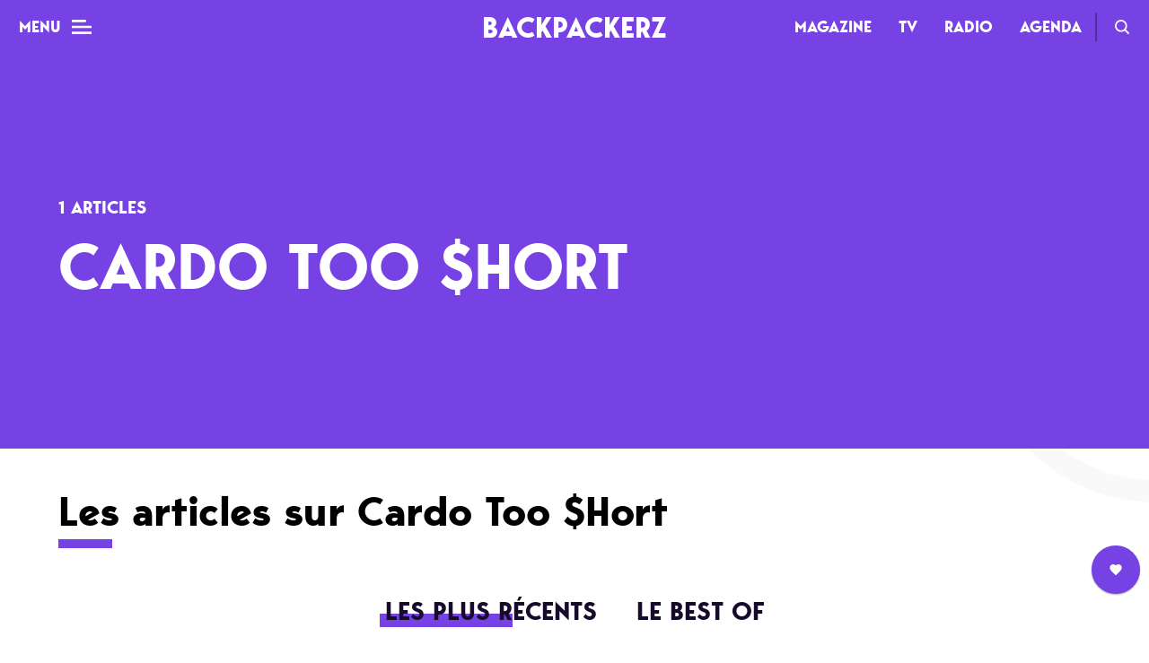

--- FILE ---
content_type: text/html; charset=UTF-8
request_url: https://www.thebackpackerz.com/tag/cardo-too-hort/
body_size: 11439
content:
<!DOCTYPE html><html lang="fr-FR"><head><meta charset="UTF-8"><meta name="viewport" content="width=device-width,initial-scale=1"><link media="all" href="https://www.thebackpackerz.com/wp-content/cache/autoptimize/css/autoptimize_6a7142e9a48bd4cc707ddf21c42d924d.css" rel="stylesheet"><title>Cardo Too $hort Archives - BACKPACKERZ</title><link rel="profile" href="http://gmpg.org/xfn/11"><link rel="pingback" href="https://www.thebackpackerz.com/xmlrpc.php"><link rel="icon" type="image/png" href="https://www.thebackpackerz.com/wp-content/themes/the-backpackerz-2018/assets/img/favicon.png" /> <!--[if lt IE 9]> <script src="https://www.thebackpackerz.com/wp-content/themes/the-backpackerz-2018/js/html5.js"></script> <![endif]--><meta name='robots' content='index, follow, max-image-preview:large, max-snippet:-1, max-video-preview:-1' /><meta name="description" content="Le média hip hop du turfu : interviews, chroniques d&#039;albums, podcasts, agenda concerts, pour explorer la galaxie rap français et rap américain" /><link rel="canonical" href="https://www.thebackpackerz.com/tag/cardo-too-hort/" /><meta property="og:locale" content="fr_FR" /><meta property="og:type" content="article" /><meta property="og:title" content="Cardo Too $hort Archives - BACKPACKERZ" /><meta property="og:description" content="Le média hip hop du turfu : interviews, chroniques d&#039;albums, podcasts, agenda concerts, pour explorer la galaxie rap français et rap américain" /><meta property="og:url" content="https://www.thebackpackerz.com/tag/cardo-too-hort/" /><meta property="og:site_name" content="BACKPACKERZ" /><meta name="twitter:card" content="summary_large_image" /><meta name="twitter:site" content="@BACKPACKERZ_" /> <script type="application/ld+json" class="yoast-schema-graph">{"@context":"https://schema.org","@graph":[{"@type":"Organization","@id":"https://www.thebackpackerz.com/#organization","name":"BACKPACKERZ | Rap Explorerz","url":"https://www.thebackpackerz.com/","sameAs":["https://www.facebook.com/TheBackPackerzOfficial/","https://www.instagram.com/thebackpackerz/","https://www.linkedin.com/company/the-backpackerz/","https://www.youtube.com/channel/UCZbSyEuRrHS645SiuxOzb9A","https://twitter.com/BACKPACKERZ_"],"logo":{"@type":"ImageObject","@id":"https://www.thebackpackerz.com/#logo","inLanguage":"fr-FR","url":"https://www.thebackpackerz.com/wp-content/uploads/2018/09/logo_bpz_fb_profile_pic.png","contentUrl":"https://www.thebackpackerz.com/wp-content/uploads/2018/09/logo_bpz_fb_profile_pic.png","width":2000,"height":2000,"caption":"BACKPACKERZ | Rap Explorerz"},"image":{"@id":"https://www.thebackpackerz.com/#logo"}},{"@type":"WebSite","@id":"https://www.thebackpackerz.com/#website","url":"https://www.thebackpackerz.com/","name":"BACKPACKERZ","description":"Rap Explorerz","publisher":{"@id":"https://www.thebackpackerz.com/#organization"},"potentialAction":[{"@type":"SearchAction","target":"https://www.thebackpackerz.com/?s={search_term_string}","query-input":"required name=search_term_string"}],"inLanguage":"fr-FR"},{"@type":"CollectionPage","@id":"https://www.thebackpackerz.com/tag/cardo-too-hort/#webpage","url":"https://www.thebackpackerz.com/tag/cardo-too-hort/","name":"Cardo Too $hort Archives - BACKPACKERZ","isPartOf":{"@id":"https://www.thebackpackerz.com/#website"},"description":"Le m\u00e9dia hip hop du turfu : interviews, chroniques d'albums, podcasts, agenda concerts, pour explorer la galaxie rap fran\u00e7ais et rap am\u00e9ricain","breadcrumb":{"@id":"https://www.thebackpackerz.com/tag/cardo-too-hort/#breadcrumb"},"inLanguage":"fr-FR","potentialAction":[{"@type":"ReadAction","target":["https://www.thebackpackerz.com/tag/cardo-too-hort/"]}]},{"@type":"BreadcrumbList","@id":"https://www.thebackpackerz.com/tag/cardo-too-hort/#breadcrumb","itemListElement":[{"@type":"ListItem","position":1,"item":{"@type":"WebPage","@id":"https://www.thebackpackerz.com/tag/cardo-too-hort/","url":"https://www.thebackpackerz.com/tag/cardo-too-hort/","name":"Cardo Too $hort"}}]}]}</script> <link rel='dns-prefetch' href='//s.w.org' /><link rel="alternate" type="application/rss+xml" title="BACKPACKERZ &raquo; Flux de l’étiquette Cardo Too $hort" href="https://www.thebackpackerz.com/tag/cardo-too-hort/feed/" /> <script type="text/javascript">window._wpemojiSettings = {"baseUrl":"https:\/\/s.w.org\/images\/core\/emoji\/13.0.1\/72x72\/","ext":".png","svgUrl":"https:\/\/s.w.org\/images\/core\/emoji\/13.0.1\/svg\/","svgExt":".svg","source":{"concatemoji":"https:\/\/www.thebackpackerz.com\/wp-includes\/js\/wp-emoji-release.min.js?ver=5.7.14"}};
			!function(e,a,t){var n,r,o,i=a.createElement("canvas"),p=i.getContext&&i.getContext("2d");function s(e,t){var a=String.fromCharCode;p.clearRect(0,0,i.width,i.height),p.fillText(a.apply(this,e),0,0);e=i.toDataURL();return p.clearRect(0,0,i.width,i.height),p.fillText(a.apply(this,t),0,0),e===i.toDataURL()}function c(e){var t=a.createElement("script");t.src=e,t.defer=t.type="text/javascript",a.getElementsByTagName("head")[0].appendChild(t)}for(o=Array("flag","emoji"),t.supports={everything:!0,everythingExceptFlag:!0},r=0;r<o.length;r++)t.supports[o[r]]=function(e){if(!p||!p.fillText)return!1;switch(p.textBaseline="top",p.font="600 32px Arial",e){case"flag":return s([127987,65039,8205,9895,65039],[127987,65039,8203,9895,65039])?!1:!s([55356,56826,55356,56819],[55356,56826,8203,55356,56819])&&!s([55356,57332,56128,56423,56128,56418,56128,56421,56128,56430,56128,56423,56128,56447],[55356,57332,8203,56128,56423,8203,56128,56418,8203,56128,56421,8203,56128,56430,8203,56128,56423,8203,56128,56447]);case"emoji":return!s([55357,56424,8205,55356,57212],[55357,56424,8203,55356,57212])}return!1}(o[r]),t.supports.everything=t.supports.everything&&t.supports[o[r]],"flag"!==o[r]&&(t.supports.everythingExceptFlag=t.supports.everythingExceptFlag&&t.supports[o[r]]);t.supports.everythingExceptFlag=t.supports.everythingExceptFlag&&!t.supports.flag,t.DOMReady=!1,t.readyCallback=function(){t.DOMReady=!0},t.supports.everything||(n=function(){t.readyCallback()},a.addEventListener?(a.addEventListener("DOMContentLoaded",n,!1),e.addEventListener("load",n,!1)):(e.attachEvent("onload",n),a.attachEvent("onreadystatechange",function(){"complete"===a.readyState&&t.readyCallback()})),(n=t.source||{}).concatemoji?c(n.concatemoji):n.wpemoji&&n.twemoji&&(c(n.twemoji),c(n.wpemoji)))}(window,document,window._wpemojiSettings);</script> <script type='text/javascript' src='https://www.thebackpackerz.com/wp-includes/js/jquery/jquery.min.js?ver=3.5.1' id='jquery-core-js'></script> <script type='text/javascript' id='sib-front-js-js-extra'>var sibErrMsg = {"invalidMail":"Please fill out valid email address","requiredField":"Please fill out required fields","invalidDateFormat":"Please fill out valid date format","invalidSMSFormat":"Please fill out valid phone number"};
var ajax_sib_front_object = {"ajax_url":"https:\/\/www.thebackpackerz.com\/wp-admin\/admin-ajax.php","ajax_nonce":"138da137ab","flag_url":"https:\/\/www.thebackpackerz.com\/wp-content\/plugins\/mailin\/img\/flags\/"};</script> <link rel="https://api.w.org/" href="https://www.thebackpackerz.com/wp-json/" /><link rel="alternate" type="application/json" href="https://www.thebackpackerz.com/wp-json/wp/v2/tags/2660" /><link rel="EditURI" type="application/rsd+xml" title="RSD" href="https://www.thebackpackerz.com/xmlrpc.php?rsd" /><link rel="wlwmanifest" type="application/wlwmanifest+xml" href="https://www.thebackpackerz.com/wp-includes/wlwmanifest.xml" /><meta name="generator" content="WordPress 5.7.14" /><meta name="generator" content="Site Kit by Google 1.96.0" /> <script type="text/javascript" async=true>(function() {
  var host = "www.themoneytizer.com";
  var element = document.createElement('script');
  var firstScript = document.getElementsByTagName('script')[0];
  var url = 'https://cmp.inmobi.com'
    .concat('/choice/', '6Fv0cGNfc_bw8', '/', host, '/choice.js?tag_version=V3');
  var uspTries = 0;
  var uspTriesLimit = 3;
  element.async = true;
  element.type = 'text/javascript';
  element.src = url;

  firstScript.parentNode.insertBefore(element, firstScript);

  function makeStub() {
    var TCF_LOCATOR_NAME = '__tcfapiLocator';
    var queue = [];
    var win = window;
    var cmpFrame;

    function addFrame() {
      var doc = win.document;
      var otherCMP = !!(win.frames[TCF_LOCATOR_NAME]);

      if (!otherCMP) {
        if (doc.body) {
          var iframe = doc.createElement('iframe');

          iframe.style.cssText = 'display:none';
          iframe.name = TCF_LOCATOR_NAME;
          doc.body.appendChild(iframe);
        } else {
          setTimeout(addFrame, 5);
        }
      }
      return !otherCMP;
    }

    function tcfAPIHandler() {
      var gdprApplies;
      var args = arguments;

      if (!args.length) {
        return queue;
      } else if (args[0] === 'setGdprApplies') {
        if (
          args.length > 3 &&
          args[2] === 2 &&
          typeof args[3] === 'boolean'
        ) {
          gdprApplies = args[3];
          if (typeof args[2] === 'function') {
            args[2]('set', true);
          }
        }
      } else if (args[0] === 'ping') {
        var retr = {
          gdprApplies: gdprApplies,
          cmpLoaded: false,
          cmpStatus: 'stub'
        };

        if (typeof args[2] === 'function') {
          args[2](retr);
        }
      } else {
        if(args[0] === 'init' && typeof args[3] === 'object') {
          args[3] = Object.assign(args[3], { tag_version: 'V3' });
        }
        queue.push(args);
      }
    }

    function postMessageEventHandler(event) {
      var msgIsString = typeof event.data === 'string';
      var json = {};

      try {
        if (msgIsString) {
          json = JSON.parse(event.data);
        } else {
          json = event.data;
        }
      } catch (ignore) {}

      var payload = json.__tcfapiCall;

      if (payload) {
        window.__tcfapi(
          payload.command,
          payload.version,
          function(retValue, success) {
            var returnMsg = {
              __tcfapiReturn: {
                returnValue: retValue,
                success: success,
                callId: payload.callId
              }
            };
            if (msgIsString) {
              returnMsg = JSON.stringify(returnMsg);
            }
            if (event && event.source && event.source.postMessage) {
              event.source.postMessage(returnMsg, '*');
            }
          },
          payload.parameter
        );
      }
    }

    while (win) {
      try {
        if (win.frames[TCF_LOCATOR_NAME]) {
          cmpFrame = win;
          break;
        }
      } catch (ignore) {}

      if (win === window.top) {
        break;
      }
      win = win.parent;
    }
    if (!cmpFrame) {
      addFrame();
      win.__tcfapi = tcfAPIHandler;
      win.addEventListener('message', postMessageEventHandler, false);
    }
  };

  makeStub();

  var uspStubFunction = function() {
    var arg = arguments;
    if (typeof window.__uspapi !== uspStubFunction) {
      setTimeout(function() {
        if (typeof window.__uspapi !== 'undefined') {
          window.__uspapi.apply(window.__uspapi, arg);
        }
      }, 500);
    }
  };

  var checkIfUspIsReady = function() {
    uspTries++;
    if (window.__uspapi === uspStubFunction && uspTries < uspTriesLimit) {
      console.warn('USP is not accessible');
    } else {
      clearInterval(uspInterval);
    }
  };

  if (typeof window.__uspapi === 'undefined') {
    window.__uspapi = uspStubFunction;
    var uspInterval = setInterval(checkIfUspIsReady, 6000);
  }
})();</script>  <script>(function(w,d,s,l,i){w[l]=w[l]||[];w[l].push({'gtm.start':
		new Date().getTime(),event:'gtm.js'});var f=d.getElementsByTagName(s)[0],
		j=d.createElement(s),dl=l!='dataLayer'?'&l='+l:'';j.async=true;j.src=
		'https://www.googletagmanager.com/gtm.js?id='+i+dl;f.parentNode.insertBefore(j,f);
		})(window,document,'script','dataLayer','GTM-MDMMWM');</script> </head><body 
 class="archive tag tag-cardo-too-hort tag-2660 fixed-header magazine"> <noscript><iframe src="https://www.googletagmanager.com/ns.html?id=GTM-MDMMWM"
 height="0" width="0" style="display:none;visibility:hidden"></iframe></noscript><header class="main-header"> <button type="button" class="main-header__menu-btn"> <span class="main-header__menu-btn-label">Menu</span> <span class="main-header__menu-btn-icon"></span> </button> <span class="main-header__tbpz-logo"> <a href="https://www.thebackpackerz.com"> Backpackerz </a> </span><nav role="navigation" class="main-header__menu-header"><div class="menu-menu-header-container"><ul id="menu-menu-header" class="menu"><li id="menu-item-42735" class="menu-item menu-item-type-post_type menu-item-object-page menu-item-home menu-item-42735 top-level-item"><a href="https://www.thebackpackerz.com/">Magazine</a></li><li id="menu-item-62110" class="menu-item menu-item-type-post_type menu-item-object-page menu-item-62110 top-level-item new-item"><a href="https://www.thebackpackerz.com/tv-clips-live-videos-rap/">TV</a></li><li id="menu-item-42698" class="menu-item menu-item-type-post_type_archive menu-item-object-tbpz_radio_post menu-item-42698 top-level-item"><a href="https://www.thebackpackerz.com/radio/">Radio</a></li><li id="menu-item-42666" class="menu-item menu-item-type-taxonomy menu-item-object-ville menu-item-42666 top-level-item"><a href="https://www.thebackpackerz.com/agenda/concerts-rap-paris/">Agenda</a></li></ul></div> <a class="main-header__search-link" href="https://www.thebackpackerz.com/search/">Recherche</a></nav><div class="main-menu-mobile"><div class="main-menu-mobile__overlay"></div> <button class="main-menu-mobile__toggler">Mag</button><div class="main-menu-mobile__wrapper"><ul><li> <a href="https://www.thebackpackerz.com/">Mag</a></li><li> <a href="https://www.thebackpackerz.com/tv-clips-live-videos-rap/">TV</a></li><li> <a href="https://www.thebackpackerz.com/radio/">Radio</a></li><li> <a href="https://www.thebackpackerz.com/agenda/concerts-rap-paris/">Agenda</a></li></ul></div></div></header><div class="menu-burger"><nav role="main" class="menu-burger__nav"><ul class="menu-burger__nav-wrapper"><div class="menu-menu-burger-container"><ul id="menu-menu-burger" class="menu"><li id="menu-item-42731" class="menu-item menu-item-type-post_type menu-item-object-page menu-item-home menu-item-has-children menu-item-42731 top-level-item"><a href="https://www.thebackpackerz.com/"><span>Mag</span></a><ul class="sub-menu"><li id="menu-item-42728" class="menu-item menu-item-type-taxonomy menu-item-object-category menu-item-42728"><a href="https://www.thebackpackerz.com/category/dossiers/"><span>Dossiers</span></a></li><li id="menu-item-42817" class="menu-item menu-item-type-taxonomy menu-item-object-category menu-item-42817"><a href="https://www.thebackpackerz.com/category/top-rap/"><span>Tops</span></a></li><li id="menu-item-42730" class="menu-item menu-item-type-taxonomy menu-item-object-category menu-item-42730"><a href="https://www.thebackpackerz.com/category/interviews-rap/"><span>Interviews</span></a></li><li id="menu-item-42729" class="menu-item menu-item-type-taxonomy menu-item-object-category menu-item-42729"><a href="https://www.thebackpackerz.com/category/chroniques-albums-rap/"><span>Chroniques</span></a></li><li id="menu-item-48749" class="menu-item menu-item-type-taxonomy menu-item-object-category menu-item-48749"><a href="https://www.thebackpackerz.com/category/sorties-nouveaux-albums-rap/"><span>Sorties</span></a></li><li id="menu-item-84101" class="menu-item menu-item-type-custom menu-item-object-custom menu-item-84101"><a href="https://cb422560.sibforms.com/serve/[base64]"><span>Newsletter</span></a></li></ul></li><li id="menu-item-42727" class="menu-item menu-item-type-taxonomy menu-item-object-ville menu-item-has-children menu-item-42727 top-level-item"><a href="https://www.thebackpackerz.com/agenda/concerts-rap-paris/"><span>Agenda</span></a><ul class="sub-menu"><li id="menu-item-42764" class="menu-item menu-item-type-taxonomy menu-item-object-ville menu-item-42764"><a href="https://www.thebackpackerz.com/agenda/concerts-rap-paris/"><span>Paris</span></a></li><li id="menu-item-81908" class="menu-item menu-item-type-taxonomy menu-item-object-ville menu-item-81908"><a href="https://www.thebackpackerz.com/agenda/festivals-rap/"><span>Festivals</span></a></li></ul></li><li id="menu-item-42726" class="menu-item menu-item-type-post_type_archive menu-item-object-tbpz_radio_post menu-item-has-children menu-item-42726 top-level-item"><a href="https://www.thebackpackerz.com/radio/"><span>Radio</span></a><ul class="sub-menu"><li id="menu-item-42763" class="menu-item menu-item-type-taxonomy menu-item-object-genre menu-item-42763"><a href="https://www.thebackpackerz.com/radios/playlists/"><span>Playlists</span></a></li><li id="menu-item-54062" class="menu-item menu-item-type-taxonomy menu-item-object-genre menu-item-54062"><a href="https://www.thebackpackerz.com/radios/podcasts/"><span>Podcasts</span></a></li><li id="menu-item-42762" class="menu-item menu-item-type-taxonomy menu-item-object-genre menu-item-42762"><a href="https://www.thebackpackerz.com/radios/mixes/"><span>Mixes</span></a></li></ul></li><li id="menu-item-62105" class="menu-item menu-item-type-post_type menu-item-object-page menu-item-has-children menu-item-62105 top-level-item new-item"><a href="https://www.thebackpackerz.com/tv-clips-live-videos-rap/"><span>TV</span></a><ul class="sub-menu"><li id="menu-item-62106" class="menu-item menu-item-type-taxonomy menu-item-object-tv_cat menu-item-62106"><a href="https://www.thebackpackerz.com/tv-channels/clips-rap/"><span>Clips</span></a></li><li id="menu-item-62107" class="menu-item menu-item-type-taxonomy menu-item-object-tv_cat menu-item-62107"><a href="https://www.thebackpackerz.com/tv-channels/live-rap/"><span>Live</span></a></li><li id="menu-item-62108" class="menu-item menu-item-type-taxonomy menu-item-object-tv_cat menu-item-62108"><a href="https://www.thebackpackerz.com/tv-channels/documentaires-rap/"><span>Documentaires</span></a></li><li id="menu-item-62109" class="menu-item menu-item-type-taxonomy menu-item-object-tv_cat menu-item-62109"><a href="https://www.thebackpackerz.com/tv-channels/web-series-rap/"><span>Web-séries</span></a></li></ul></li></ul></div></ul></nav><ul class="tbpz-social-links"><li><a target="_blank" href="https://www.facebook.com/TheBackPackerzOfficial/" class="tbpz-social-link tbpz-social-link--facebook"></a></li><li><a target="_blank" href="https://twitter.com/BACKPACKERZ_" class="tbpz-social-link tbpz-social-link--twitter"></a></li><li><a target="_blank" href="https://www.instagram.com/thebackpackerz/" class="tbpz-social-link tbpz-social-link--instagram"></a></li><li><a target="_blank" href="https://open.spotify.com/user/es4a7qenvsoshqy5bgjt5lsy2?si=cosizWLyQFCl2OyA-vyDOA" class="tbpz-social-link tbpz-social-link--spotify"></a></li><li><a target="_blank" href="https://soundcloud.com/thebackpackerz" class="tbpz-social-link tbpz-social-link--soundcloud"></a></li></ul><div class="menu-burger__footer"><div class="menu-menu-burger-footer-container"><ul id="menu-menu-burger-footer" class="menu"><li id="menu-item-42797" class="menu-item menu-item-type-post_type menu-item-object-page menu-item-42797 top-level-item"><a href="https://www.thebackpackerz.com/a-propos/"><span>L&rsquo;équipe</span></a></li><li id="menu-item-84316" class="menu-item menu-item-type-custom menu-item-object-custom menu-item-84316 top-level-item"><a href="https://www.thebackpackerz.com/nous-rejoindre/"><span>Nous rejoindre</span></a></li><li id="menu-item-42794" class="no-mobile menu-item menu-item-type-post_type menu-item-object-page menu-item-42794 top-level-item"><a href="https://www.thebackpackerz.com/credits/"><span>Crédits</span></a></li><li id="menu-item-42795" class="menu-item menu-item-type-post_type menu-item-object-page menu-item-42795 top-level-item"><a href="https://www.thebackpackerz.com/contact/"><span>Contact</span></a></li><li id="menu-item-84103" class="menu-item menu-item-type-custom menu-item-object-custom menu-item-84103 top-level-item"><a href="https://cb422560.sibforms.com/serve/[base64]"><span>Newsletter</span></a></li></ul></div></div></div><section class="tbpz-page-header tbpz-card-header__cover--simple"><div class=" container--max-width"> <span class="tbpz-page-header__counter"> 1 articles </span> <span class="tbpz-page-header__title"> Cardo Too $hort </span> <span class="tbpz-page-header__description"> </span></div></section><main class="main-content main-content--tag"><div class="container--max-width"> <span class="main-content__title container--max-width"> Les articles sur <span class="capitalize">Cardo Too $hort</span> </span></div><div class="grid-wrapper container--max-width"><ul class="tbpz-grid-filters"><li> <a class="button button--filter button--filter--active" href="https://www.thebackpackerz.com/tag/cardo-too-hort/"> <span class="button__inner">Les plus récents</span> </a></li><li><a class="button button--filter " href="https://www.thebackpackerz.com/tag/cardo-too-hort/?best-of=1"> <span class="button__inner">Le Best of</span></a></li></ul><section class="grid"><article class="grid__item " data-post-id="81885" data-post-time="1699980543"><div class="grid__item__inner"> <a href="https://www.thebackpackerz.com/heavy-rotation-439/" class="overlay-link"></a><div class="grid__item__thumbnail" > <img class="grid__item__thumbnail__img" src="https://www.thebackpackerz.com/wp-content/uploads/2023/11/Design-sans-titre-800x439.png" alt=""></div><div class="grid__item__content"><h3 class="grid__item__title">Heavy Rotation #439</h3><div class="tag-container tag-container--center"> <a href="https://www.thebackpackerz.com/category/heavy-rotation/" class="button-tag button-tag--category"> <span class="button__inner"> Heavy Rotation </span> </a></div> <span class="grid__item__date"> il y a 2 ans </span></div></div></article><div class="clear grid-prepend"></div></section></div></main><footer class="main-footer"><div class="clear"></div><section class="tbpz-autopromo-normal container--max-width"><div class="container--max-width tbpz-normal-full__inner"><div class="tbpz-autopromo-normal__content"></div><div class="tbpz-autopromo-normal__desktop-img"> <img src="https://www.thebackpackerz.com/wp-content/uploads/2025/01/BPZ_TWITTER.png" alt=""></div><div class="tbpz-autopromo-normal__mobile-img"> <img src="https://www.thebackpackerz.com/wp-content/uploads/2025/01/BPZ_TWITTER.png" alt=""></div></div></section><div class="clear"></div><div class="tbpz-ad-container container--max-width"><div class="textwidget custom-html-widget"><div id="11245-31" class="ads_footer" width="100%"><script src="//ads.themoneytizer.com/s/gen.js?type=31"></script><script src="//ads.themoneytizer.com/s/requestform.js?siteId=11245&formatId=31" ></script></div></div></div><div class="clear"></div><section class="tbpz-best-of"><div class="container--max-width"> <span class="tbpz-best-of__overline">Les meilleurs articles choisis avec soin par la rédac</span><h2 class="tbpz-best-of__title">Best of</h2><div class="tbpz-best-of__items-wrapper grid"><article class="grid__item " data-post-id="86417" data-post-time="1767739888"><div class="grid__item__inner"> <a href="https://www.thebackpackerz.com/les-10-meilleurs-albums-rap-us-de-2025/" class="overlay-link"></a><div class="grid__item__thumbnail" > <img class="grid__item__thumbnail__img" src="https://www.thebackpackerz.com/wp-content/uploads/2026/01/BANNIERE_TOP1US-800x439.png" alt=""></div><div class="grid__item__content"><h3 class="grid__item__title">Les 10 meilleurs albums rap US de 2025</h3><div class="tag-container tag-container--center"> <a href="https://www.thebackpackerz.com/category/top-rap/" class="button-tag button-tag--category"> <span class="button__inner"> Tops </span> </a></div> <span class="grid__item__date"> il y a 4 semaines </span></div></div></article><article class="grid__item " data-post-id="86401" data-post-time="1767739668"><div class="grid__item__inner"> <a href="https://www.thebackpackerz.com/les-10-meilleurs-albums-rap-francophones-de-2025/" class="overlay-link"></a><div class="grid__item__thumbnail" > <img class="grid__item__thumbnail__img" src="https://www.thebackpackerz.com/wp-content/uploads/2026/01/BANNIERE_TOPFR-800x439.png" alt=""></div><div class="grid__item__content"><h3 class="grid__item__title">Les 10 meilleurs albums rap francophones de 2025</h3><div class="tag-container tag-container--center"> <a href="https://www.thebackpackerz.com/category/top-rap/" class="button-tag button-tag--category"> <span class="button__inner"> Tops </span> </a></div> <span class="grid__item__date"> il y a 4 semaines </span></div></div></article><article class="grid__item " data-post-id="86434" data-post-time="1767738892"><div class="grid__item__inner"> <a href="https://www.thebackpackerz.com/les-5-meilleurs-album-rap-uk-de-2025/" class="overlay-link"></a><div class="grid__item__thumbnail" > <img class="grid__item__thumbnail__img" src="https://www.thebackpackerz.com/wp-content/uploads/2026/01/BANNIERE_TOP10_UK_V2-800x439.png" alt=""></div><div class="grid__item__content"><h3 class="grid__item__title">Les 5 meilleurs album rap UK de 2025</h3><div class="tag-container tag-container--center"> <a href="https://www.thebackpackerz.com/category/top-rap/" class="button-tag button-tag--category"> <span class="button__inner"> Tops </span> </a></div> <span class="grid__item__date"> il y a 4 semaines </span></div></div></article><div class="clear"></div></div><div class="button-container button-container--right"> <a href="https://www.thebackpackerz.com/best-of/" class="button button--arrow-underline-white"> <span class="button__inner">Tous les articles Best of</span> </a></div></div></section><div class="clear"></div><section class="tbpz-newsletter"> <span class="tbpz-newsletter__logo"></span> <span class="tbpz-newsletter__description"><h2><strong>La crème de l'actu rap</strong></h2> chaque mois dans ta boite mail </span><div class="textwidget"><p><i><form id="sib_signup_form_1" method="post" class="sib_signup_form"><div class="sib_loader" style="display:none;"><img
 src="https://www.thebackpackerz.com/wp-includes/images/spinner.gif" alt="loader"></div> <input type="hidden" name="sib_form_action" value="subscribe_form_submit"> <input type="hidden" name="sib_form_id" value="1"> <input type="hidden" name="sib_form_alert_notice" value="Remplissez ce champ s’il vous plaît"> <input type="hidden" name="sib_form_invalid_email_notice" value="Cette adresse email n&#039;est pas valide"> <input type="hidden" name="sib_security" value="138da137ab"><div class="sib_signup_box_inside_1"><div style="/*display:none*/" class="sib_msg_disp"></div><div id="sibSubscriptionForm"><div class="sib-widget-form-group"><input type="email" class="sib-email-area" name="email" required="required" placeholder="Balance ton mail"><input type="submit" class="sib-default-btn" value="Pull up !"></div></div></div></form> </i></p></div><div class="modal micromodal-slide"  aria-hidden="true"><div class="modal__overlay" tabindex="-1" data-micromodal-close><div class="modal__container" role="dialog" aria-modal="true" aria-labelledby="modal-1-title"><div class="modal__header-bg"></div><header class="modal__header"><h2 class="modal__title" > On te met sur liste ?</h2> <button class="modal__close" aria-label="Close modal" data-micromodal-close></button></header><main class="modal__content" ><div class="modal__content__checkbox-wrapper"> <label > <input class="input-checkbox gprd-consent" type="checkbox" > <span class="input-checkbox-label">J’accepte de recevoir la newsletter BACKPACKERZ et ai pris connaissance de la politique de confidentialité.</span> </label></div></main><footer class="modal__footer text-center"> <button disabled class="button modal__btn--submit-callback"> <span class="button__inner">Confirmer mon inscription</span> </button> <span class="modal__footer__notice">Déjà plus de 8000 abonnés</span></footer></div></div></div></section><section class="main-footer__footer-top"><div class="main-footer__content"><div class="main-footer__tbpz-logo"> <svg xmlns="http://www.w3.org/2000/svg" viewBox="0 0 170 124"> <g fill="#FFF" fill-rule="evenodd"> <path d="M9.145 113.698c2.08.669 3.226 2.462 3.226 4.469 0 3.104-2.08 5.405-5.919 5.405H0v-18.838h4.906c4.106 0 6.612 1.766 6.612 5.138 0 1.739-1.12 3.237-2.373 3.826zm-4.879-5.11v3.424h.64c1.626 0 2.346-.722 2.346-1.82 0-1.096-.72-1.605-2.346-1.605h-.64zm1.066 11.13c1.814 0 2.773-.695 2.773-1.926 0-1.177-.96-1.927-2.773-1.927H4.266v3.854h1.066zm21.544 3.854l-.88-2.14h-6.772l-.88 2.14H13.65l8.959-19.266 8.958 19.266h-4.692zm-6.106-5.994h3.68l-1.84-4.495-1.84 4.495zm20.664 2.569c1.493 0 2.8-.562 3.786-1.392l2.133 3.265c-1.6 1.284-4 1.98-5.946 1.98-5.653 0-10.265-4.415-10.265-9.847 0-5.432 4.612-9.847 10.265-9.847 1.946 0 4.346.696 5.946 1.98l-2.133 3.265a5.861 5.861 0 0 0-3.786-1.392c-3.307 0-6.026 2.65-6.026 5.994 0 3.345 2.72 5.994 6.026 5.994zm21.916 3.425h-5.12l-3.599-6.53-1.093 1.606v4.924h-4.266v-18.838h4.266v7.278l4.48-7.278h4.905l-5.705 8.456 6.132 10.382zm6.986-18.838c5.066 0 7.305 3.157 7.305 6.636s-2.453 6.85-6.879 6.85h-1.226v5.352H65.27v-18.838h5.066zm-.027 9.633c1.84 0 3.066-1.258 3.066-2.89 0-1.82-1.226-2.89-3.066-2.89h-.773v5.78h.773zm19.917 9.205l-.88-2.14h-6.772l-.88 2.14H77l8.959-19.266 8.958 19.266h-4.692zm-6.106-5.994h3.68l-1.84-4.495-1.84 4.495zm20.664 2.569c1.493 0 2.8-.562 3.786-1.392l2.133 3.265c-1.6 1.284-4 1.98-5.946 1.98-5.653 0-10.265-4.415-10.265-9.847 0-5.432 4.612-9.847 10.265-9.847 1.946 0 4.346.696 5.946 1.98l-2.133 3.265a5.861 5.861 0 0 0-3.786-1.392c-3.307 0-6.026 2.65-6.026 5.994 0 3.345 2.72 5.994 6.026 5.994zm21.916 3.425h-5.12l-3.599-6.53-1.093 1.606v4.924h-4.266v-18.838h4.266v7.278l4.48-7.278h4.906l-5.706 8.456 6.132 10.382zm12.585-14.985h-6.4v4.71h4.693v3.853h-4.692v2.569h6.399v3.853H128.62v-18.838h10.665v3.853zm15.784 14.985h-4.693l-2.613-5.352h-1.226v5.352h-4.266v-18.838h5.066c5.066 0 7.305 3.157 7.305 6.636 0 2.275-1.04 4.522-3.012 5.78l3.439 6.422zm-8.532-14.985v5.78h.773c1.84 0 3.066-1.258 3.066-2.89 0-1.82-1.226-2.89-3.066-2.89h-.773zm23.036 14.985h-12.798l7.04-14.985h-6.613v-3.853H170l-7.039 14.985h6.612v3.853z"/> <path fill-rule="nonzero" d="M83.54 83.882c-23.17 0-41.952-18.777-41.952-41.94C41.588 18.777 60.371 0 83.541 0s41.953 18.778 41.953 41.941c0 23.164-18.783 41.941-41.953 41.941zm0-5.162c20.319 0 36.79-16.466 36.79-36.779 0-20.312-16.471-36.779-36.79-36.779-20.317 0-36.789 16.467-36.789 36.78 0 20.312 16.472 36.778 36.79 36.778zm-7.099-26.326h11.001c.743 0 1.416-.134 2.042-.401a5.322 5.322 0 0 0 1.692-1.133 5.485 5.485 0 0 0 1.16-1.713 5.06 5.06 0 0 0 .413-2.062c0-.783-.154-1.493-.462-2.156-.183-.393-.676-1.067-1.465-1.941l-1.178-1.305.783-1.574c.727-1.46 1.063-2.52 1.063-3.053 0-.719-.14-1.377-.42-2a5.434 5.434 0 0 0-1.196-1.708 5.866 5.866 0 0 0-1.808-1.18 5.321 5.321 0 0 0-2.105-.422h-9.52v20.648zm20.527-9.643c.63 1.352.945 2.806.945 4.334 0 1.457-.282 2.842-.847 4.132a10.644 10.644 0 0 1-2.247 3.301c-.95.946-2.057 1.69-3.308 2.223a10.283 10.283 0 0 1-4.069.815H71.278V26.584H85.96c1.43 0 2.81.278 4.117.831 1.276.54 2.406 1.28 3.377 2.214.979.942 1.756 2.05 2.322 3.306a9.941 9.941 0 0 1 .877 4.12c0 1.113-.305 2.359-.891 3.79.53.686.93 1.315 1.205 1.906zM83.67 44.91a2.84 2.84 0 1 0 0-5.679 2.84 2.84 0 0 0 0 5.68zm27.325 1.133l.027.386c.817 11.686-7.991 21.821-19.674 22.638l-.386.027-.36-5.146.387-.027c8.841-.618 15.507-8.288 14.889-17.132l-.027-.387 5.144-.36zM56.853 33.74l.033-.385c1.019-11.637 11.372-20.297 22.973-19.282l.386.033-.45 5.14-.385-.035c-8.83-.772-16.613 5.761-17.386 14.593l-.034.386-5.137-.45z"/> </g> </svg></div><h2 class="main-footer__tbpz-description"> Backpackerz est un média français dédié à l'actualité et à la culture du hip-hop. À travers des articles, des interviews, des playlists, des chroniques d'albums et des dossiers de fond, le média met en lumière les artistes émergent·es et établi·es, tant en France qu'à l'international.</h2><ul class="tbpz-social-links"><li><a target="_blank" href="https://www.facebook.com/TheBackPackerzOfficial/" class="tbpz-social-link tbpz-social-link--facebook"></a></li><li><a target="_blank" href="https://twitter.com/BACKPACKERZ_" class="tbpz-social-link tbpz-social-link--twitter"></a></li><li><a target="_blank" href="https://www.instagram.com/thebackpackerz/" class="tbpz-social-link tbpz-social-link--instagram"></a></li><li><a target="_blank" href="https://open.spotify.com/user/es4a7qenvsoshqy5bgjt5lsy2?si=cosizWLyQFCl2OyA-vyDOA" class="tbpz-social-link tbpz-social-link--spotify"></a></li><li><a target="_blank" href="https://soundcloud.com/thebackpackerz" class="tbpz-social-link tbpz-social-link--soundcloud"></a></li></ul><div class="main-footer__seo-menus"><div class="main-footer__seo-col"><div class="menu-actu-container"><h3>Actu</h3><ul id=\"menu-actu\" class=\"menu\"><li id="menu-item-47794" class="menu-item menu-item-type-taxonomy menu-item-object-category menu-item-47794 top-level-item"><a href="https://www.thebackpackerz.com/category/chroniques-albums-rap/anglophones/">Sorties albums rap US</a></li><li id="menu-item-47795" class="menu-item menu-item-type-taxonomy menu-item-object-category menu-item-47795 top-level-item"><a href="https://www.thebackpackerz.com/category/chroniques-albums-rap/francophones/">Sorties albums rap français</a></li><li id="menu-item-47796" class="menu-item menu-item-type-taxonomy menu-item-object-category menu-item-47796 top-level-item"><a href="https://www.thebackpackerz.com/category/sorties-nouveaux-albums-rap/">Toutes les sorties d&rsquo;albums rap</a></li></ul></div></div><div class="main-footer__seo-col"><div class="menu-artistes-container"><h3>Artistes</h3><ul id=\"menu-artistes\" class=\"menu\"><li id="menu-item-47803" class="menu-item menu-item-type-taxonomy menu-item-object-post_tag menu-item-47803 top-level-item"><a href="https://www.thebackpackerz.com/tag/kendrick-lamar/">Actu Kendrick Lamar</a></li><li id="menu-item-47804" class="menu-item menu-item-type-taxonomy menu-item-object-post_tag menu-item-47804 top-level-item"><a href="https://www.thebackpackerz.com/tag/joey-badass/">Actu Joey Bada$$</a></li><li id="menu-item-47806" class="menu-item menu-item-type-taxonomy menu-item-object-post_tag menu-item-47806 top-level-item"><a href="https://www.thebackpackerz.com/tag/kanye-west/">Actu Kanye West</a></li></ul></div></div><div class="main-footer__seo-col"><div class="menu-concerts-container"><h3>Concerts</h3><ul id=\"menu-concerts\" class=\"menu\"><li id="menu-item-47800" class="menu-item menu-item-type-taxonomy menu-item-object-ville menu-item-47800 top-level-item"><a href="https://www.thebackpackerz.com/agenda/concerts-rap-paris/">Concerts rap à Paris</a></li><li id="menu-item-53347" class="menu-item menu-item-type-post_type menu-item-object-post menu-item-53347 top-level-item"><a href="https://www.thebackpackerz.com/10-concerts-hip-hop-paris-2019-pas-manquer/">Concerts R&rsquo;n&rsquo;B à Paris</a></li><li id="menu-item-81913" class="menu-item menu-item-type-taxonomy menu-item-object-ville menu-item-81913 top-level-item"><a href="https://www.thebackpackerz.com/agenda/festivals-rap/">Festivals rap</a></li></ul></div></div><div class="main-footer__seo-col"><div class="menu-tops-container"><h3>Tops</h3><ul id=\"menu-tops\" class=\"menu\"><li id="menu-item-82408" class="menu-item menu-item-type-post_type menu-item-object-post menu-item-82408 top-level-item"><a href="https://www.thebackpackerz.com/les-10-meilleurs-albums-rap-francophones-2023/">Top albums francophones de 2023</a></li><li id="menu-item-82409" class="menu-item menu-item-type-post_type menu-item-object-post menu-item-82409 top-level-item"><a href="https://www.thebackpackerz.com/les-10-meilleurs-albums-rap-anglophones-2023/">Top albums anglophones de 2023</a></li><li id="menu-item-82412" class="menu-item menu-item-type-post_type menu-item-object-post menu-item-82412 top-level-item"><a href="https://www.thebackpackerz.com/dj-mehdi-son-parcours-en-20-morceaux-dideal-j-a-daft-punk/">Parcours de DJ Mehdi en 20 titres</a></li></ul></div></div></div></div></section><section class="main-footer__footer-bottom"><div class="main-footer__content"><div class="main-footer__legals"><div class="textwidget"><p>BACKPACKERZ &#8211; Tous droits réservés 2025</p></div></div><div class="menu-menu-footer-container"><ul id="menu-menu-footer" class="menu"><li id="menu-item-39" class="menu-item menu-item-type-post_type menu-item-object-page menu-item-39 top-level-item"><a href="https://www.thebackpackerz.com/a-propos/"><span>A propos</span></a></li><li id="menu-item-47791" class="menu-item menu-item-type-custom menu-item-object-custom menu-item-47791 top-level-item"><a href="https://www.thebackpackerz.com/nous-rejoindre/"><span>Nous rejoindre</span></a></li><li id="menu-item-71857" class="menu-item menu-item-type-custom menu-item-object-custom menu-item-71857 top-level-item"><a href="https://forms.gle/uy32EbmG4yfKbJk77"><span>Promo</span></a></li><li id="menu-item-37" class="menu-item menu-item-type-post_type menu-item-object-page menu-item-37 top-level-item"><a href="https://www.thebackpackerz.com/contact/"><span>Contact</span></a></li><li id="menu-item-36" class="menu-item menu-item-type-post_type menu-item-object-page menu-item-36 top-level-item"><a href="https://www.thebackpackerz.com/credits/"><span>Crédits</span></a></li><li id="menu-item-84105" class="menu-item menu-item-type-custom menu-item-object-custom menu-item-84105 top-level-item"><a href="https://cb422560.sibforms.com/serve/[base64]"><span>Newsletter</span></a></li></ul></div></div></section></footer><div class="modal micromodal-slide" id="modal-newsletter" aria-hidden="true"><div class="modal__overlay" tabindex="-1" data-micromodal-close><div class="modal__container modal__container--centered" role="dialog" aria-modal="true" aria-labelledby="modal-1-title"> <button class="modal__close" aria-label="Close modal" data-micromodal-close></button><div class="modal__header-bg modal__header-bg--share"></div><header class="modal__header"><h2 class="modal__title modal__title--centered" > NEWSLETTER</h2></header><main class="modal__content modal__content--centered" ><p></p><div class="textwidget"><p><i><form id="sib_signup_form_1" method="post" class="sib_signup_form"><div class="sib_loader" style="display:none;"><img
 src="https://www.thebackpackerz.com/wp-includes/images/spinner.gif" alt="loader"></div> <input type="hidden" name="sib_form_action" value="subscribe_form_submit"> <input type="hidden" name="sib_form_id" value="1"> <input type="hidden" name="sib_form_alert_notice" value="Remplissez ce champ s’il vous plaît"> <input type="hidden" name="sib_form_invalid_email_notice" value="Cette adresse email n&#039;est pas valide"> <input type="hidden" name="sib_security" value="138da137ab"><div class="sib_signup_box_inside_1"><div style="/*display:none*/" class="sib_msg_disp"></div><div id="sibSubscriptionForm"><div class="sib-widget-form-group"><input type="email" class="sib-email-area" name="email" required="required" placeholder="Balance ton mail"><input type="submit" class="sib-default-btn" value="Pull up !"></div></div></div></form> </i></p></div></main><footer class="modal__footer text-center"> <span class="modal__footer__notice"></span></footer></div></div></div><div class="modal micromodal-slide" id="modal-newsletter-success" aria-hidden="true"><div class="modal__overlay" tabindex="-1" data-micromodal-close><div class="modal__container" role="dialog" aria-modal="true" aria-labelledby="modal-1-title"> <button class="modal__close" aria-label="Close modal" data-micromodal-close></button><header class="modal__header"><h2 class="modal__title modal__title--centered" > <span class="modal__title-emoji">👌</span> Tu y es presque&nbsp;!</h2></header><main class="modal__content modal__content--centered" ><p>Il suffit juste de cliquer sur le lien de confirmation que tu as reçu par email à l’instant</p></main><footer class="modal__footer text-center"> <button class="button button--full modal__button-newsletter-success"> <span class="button__inner">Ok, cimer</span> </button></footer></div></div></div><div class="modal micromodal-slide" id="modal-social-links" aria-hidden="true"><div class="modal__overlay" tabindex="-1" data-micromodal-close><div class="modal__container modal__container--centered" role="dialog" aria-modal="true" aria-labelledby="modal-1-title"> <button class="modal__close" aria-label="Close modal" data-micromodal-close></button><header class="modal__header"><h2 class="modal__title modal__title--centered" > Follow BACKPACKERZ sur les réseaux</h2></header><main class="modal__content modal__content--centered" ><div class="button-container"> <a target="_blank" href="https://www.facebook.com/TheBackPackerzOfficial/" class="button button--full button--facebook modal__btn--facebook"> <span class="button__inner">Facebook</span> </a> <a target="_blank" href="https://www.instagram.com/thebackpackerz/?hl=fr" class="button button--full button--instagram modal__btn--instagram"> <span class="button__inner">Instagram</span> </a> <a target="_blank" href="https://twitter.com/BACKPACKERZ_" class="button button--full button--twitter modal__btn--twitter"> <span class="button__inner">Twitter</span> </a> <button class="button button--full modal__button-newsletter"> <span class="button__inner">Newsletter</span> </button></div></main><footer class="modal__footer text-center"> <span class="modal__footer__notice">Déjà plus de 50 000 abonnés !</span></footer></div></div></div><div class="modal micromodal-slide" id="modal-share" aria-hidden="true"><div class="modal__overlay" tabindex="-1" data-micromodal-close><div class="modal__container modal__container--centered" role="dialog" aria-modal="true" aria-labelledby="modal-1-title"> <button class="modal__close" aria-label="Close modal" data-micromodal-close></button><header class="modal__header"><div class="modal__icon modal__title--centered"> 💎</div></header><main class="modal__content modal__content--centered" ><h2 class="modal__title modal__title--centered" > Partager cette pépite !</h2><p></p><div class="button-container"><ul class="tbpz-sharer tbpz-sharer--modal-share"><li class="tbpz-sharer__facebook"> <button class="tbpz-sharer__button tbpz-sharer__button--classic tbpz-sharer__button--facebook" data-post-title="Les 5 meilleurs album rap UK de 2025" data-post-id="86434"  data-value="0" type="button">Sur Facebook</button></li><li class="tbpz-sharer__twitter"> <button class="tbpz-sharer__button tbpz-sharer__button--classic tbpz-sharer__button--twitter" data-type="tweet_count" data-post-id="86434" data-post-title="Les 5 meilleurs album rap UK de 2025" type="button">Sur Twitter</button></li><li class="tbpz-sharer__copy"> <button class="tbpz-sharer__button tbpz-sharer__button--classic" data-post-id="86434" data-type="copy_count" type="button">Copier le lien</button></li></ul></div></main><footer class="modal__footer text-center"> <span class="modal__footer__notice"></span></footer></div></div></div><button type="button" class="tbpz-button-share" data-micromodal-trigger="modal-social-links"></button> <script type='text/javascript' src='https://www.thebackpackerz.com/wp-includes/js/dist/vendor/wp-polyfill.min.js?ver=7.4.4' id='wp-polyfill-js'></script> <script type='text/javascript' id='wp-polyfill-js-after'>( 'fetch' in window ) || document.write( '<script src="https://www.thebackpackerz.com/wp-includes/js/dist/vendor/wp-polyfill-fetch.min.js?ver=3.0.0"></scr' + 'ipt>' );( document.contains ) || document.write( '<script src="https://www.thebackpackerz.com/wp-includes/js/dist/vendor/wp-polyfill-node-contains.min.js?ver=3.42.0"></scr' + 'ipt>' );( window.DOMRect ) || document.write( '<script src="https://www.thebackpackerz.com/wp-includes/js/dist/vendor/wp-polyfill-dom-rect.min.js?ver=3.42.0"></scr' + 'ipt>' );( window.URL && window.URL.prototype && window.URLSearchParams ) || document.write( '<script src="https://www.thebackpackerz.com/wp-includes/js/dist/vendor/wp-polyfill-url.min.js?ver=3.6.4"></scr' + 'ipt>' );( window.FormData && window.FormData.prototype.keys ) || document.write( '<script src="https://www.thebackpackerz.com/wp-includes/js/dist/vendor/wp-polyfill-formdata.min.js?ver=3.0.12"></scr' + 'ipt>' );( Element.prototype.matches && Element.prototype.closest ) || document.write( '<script src="https://www.thebackpackerz.com/wp-includes/js/dist/vendor/wp-polyfill-element-closest.min.js?ver=2.0.2"></scr' + 'ipt>' );( 'objectFit' in document.documentElement.style ) || document.write( '<script src="https://www.thebackpackerz.com/wp-includes/js/dist/vendor/wp-polyfill-object-fit.min.js?ver=2.3.4"></scr' + 'ipt>' );</script> <script type='text/javascript' src='https://www.thebackpackerz.com/wp-includes/js/dist/hooks.min.js?ver=d0188aa6c336f8bb426fe5318b7f5b72' id='wp-hooks-js'></script> <script type='text/javascript' src='https://www.thebackpackerz.com/wp-includes/js/dist/i18n.min.js?ver=6ae7d829c963a7d8856558f3f9b32b43' id='wp-i18n-js'></script> <script type='text/javascript' id='wp-i18n-js-after'>wp.i18n.setLocaleData( { 'text direction\u0004ltr': [ 'ltr' ] } );</script> <script type='text/javascript' src='https://www.thebackpackerz.com/wp-includes/js/dist/vendor/lodash.min.js?ver=4.17.21' id='lodash-js'></script> <script type='text/javascript' id='lodash-js-after'>window.lodash = _.noConflict();</script> <script type='text/javascript' src='https://www.thebackpackerz.com/wp-includes/js/dist/url.min.js?ver=7c99a9585caad6f2f16c19ecd17a86cd' id='wp-url-js'></script> <script type='text/javascript' id='wp-api-fetch-js-translations'>( function( domain, translations ) {
	var localeData = translations.locale_data[ domain ] || translations.locale_data.messages;
	localeData[""].domain = domain;
	wp.i18n.setLocaleData( localeData, domain );
} )( "default", {"translation-revision-date":"2022-10-31 12:56:19+0000","generator":"GlotPress\/4.0.1","domain":"messages","locale_data":{"messages":{"":{"domain":"messages","plural-forms":"nplurals=2; plural=n > 1;","lang":"fr"},"You are probably offline.":["Vous \u00eates probablement hors ligne."],"Media upload failed. If this is a photo or a large image, please scale it down and try again.":["Le t\u00e9l\u00e9versement du m\u00e9dia a \u00e9chou\u00e9. S\u2019il s\u2019agit d\u2019une photo ou d\u2019une grande image, veuillez la redimensionner puis r\u00e9essayer."],"An unknown error occurred.":["Une erreur inconnue est survenue."],"The response is not a valid JSON response.":["La r\u00e9ponse n\u2019est pas une r\u00e9ponse JSON valide."]}},"comment":{"reference":"wp-includes\/js\/dist\/api-fetch.js"}} );</script> <script type='text/javascript' src='https://www.thebackpackerz.com/wp-includes/js/dist/api-fetch.min.js?ver=25cbf3644d200bdc5cab50e7966b5b03' id='wp-api-fetch-js'></script> <script type='text/javascript' id='wp-api-fetch-js-after'>wp.apiFetch.use( wp.apiFetch.createRootURLMiddleware( "https://www.thebackpackerz.com/wp-json/" ) );
wp.apiFetch.nonceMiddleware = wp.apiFetch.createNonceMiddleware( "b9a13f0be2" );
wp.apiFetch.use( wp.apiFetch.nonceMiddleware );
wp.apiFetch.use( wp.apiFetch.mediaUploadMiddleware );
wp.apiFetch.nonceEndpoint = "https://www.thebackpackerz.com/wp-admin/admin-ajax.php?action=rest-nonce";</script> <script type='text/javascript' id='contact-form-7-js-extra'>var wpcf7 = {"cached":"1"};</script> <script type='text/javascript' id='tbpz-theme-js-js-extra'>var tbpz_params = {"ajaxurl":"https:\/\/www.thebackpackerz.com\/wp-admin\/admin-ajax.php","posts":"{\"tag\":\"cardo-too-hort\",\"error\":\"\",\"m\":\"\",\"p\":0,\"post_parent\":\"\",\"subpost\":\"\",\"subpost_id\":\"\",\"attachment\":\"\",\"attachment_id\":0,\"name\":\"\",\"pagename\":\"\",\"page_id\":0,\"second\":\"\",\"minute\":\"\",\"hour\":\"\",\"day\":0,\"monthnum\":0,\"year\":0,\"w\":0,\"category_name\":\"\",\"cat\":\"\",\"tag_id\":2660,\"author\":\"\",\"author_name\":\"\",\"feed\":\"\",\"tb\":\"\",\"paged\":0,\"meta_key\":\"\",\"meta_value\":\"\",\"preview\":\"\",\"s\":\"\",\"sentence\":\"\",\"title\":\"\",\"fields\":\"\",\"menu_order\":\"\",\"embed\":\"\",\"category__in\":[],\"category__not_in\":[],\"category__and\":[],\"post__in\":[],\"post__not_in\":[],\"post_name__in\":[],\"tag__in\":[],\"tag__not_in\":[],\"tag__and\":[],\"tag_slug__in\":[\"cardo-too-hort\"],\"tag_slug__and\":[],\"post_parent__in\":[],\"post_parent__not_in\":[],\"author__in\":[],\"author__not_in\":[],\"ignore_sticky_posts\":false,\"suppress_filters\":false,\"cache_results\":true,\"update_post_term_cache\":true,\"lazy_load_term_meta\":true,\"update_post_meta_cache\":true,\"post_type\":\"\",\"posts_per_page\":10,\"nopaging\":false,\"comments_per_page\":\"50\",\"no_found_rows\":false,\"order\":\"DESC\"}","current_page":"1","like":"Like","unlike":"Dislike"};</script> <script defer src="https://www.thebackpackerz.com/wp-content/cache/autoptimize/js/autoptimize_953d82f6c5c0956c7ea379e59ddb3afa.js"></script></body></html>

--- FILE ---
content_type: image/svg+xml
request_url: https://www.thebackpackerz.com/wp-content/themes/the-backpackerz-2018/assets/img/icon-soundcloud.svg
body_size: 2706
content:

<svg width="33px" height="15px" viewBox="0 0 33 15" version="1.1" xmlns="http://www.w3.org/2000/svg" xmlns:xlink="http://www.w3.org/1999/xlink">
    <g id="Symbols" stroke="none" stroke-width="1" fill="none" fill-rule="evenodd">
        <g id="Footer" transform="translate(-735.000000, -355.000000)" fill="#FFFFFF">
            <g id="facebook" transform="translate(512.000000, 350.000000)">
                <path d="M233.9375,18.7120536 C233.918899,18.9259683 233.807293,19.0329241 233.602679,19.0329241 C233.518973,19.0329241 233.446894,19.0026975 233.38644,18.9422433 C233.325986,18.8817891 233.291109,18.80506 233.281808,18.7120536 L233.086496,15.3498884 L233.281808,8.05357143 C233.281808,7.96056501 233.31436,7.88151074 233.379464,7.81640625 C233.444569,7.75130176 233.518973,7.71875 233.602679,7.71875 C233.695685,7.71875 233.772414,7.75130176 233.832868,7.81640625 C233.893322,7.88151074 233.928199,7.96056501 233.9375,8.05357143 L234.160714,15.3498884 L233.9375,18.7120536 Z M238.053013,18.6422991 C238.053013,18.7632074 238.011161,18.8562125 237.927455,18.921317 C237.84375,19.0050227 237.750745,19.046875 237.648438,19.046875 C237.518229,19.046875 237.411273,18.9957222 237.327567,18.8934152 C237.271763,18.8283107 237.243862,18.7492564 237.243862,18.65625 L237.243862,18.6422991 C237.141555,16.4566483 237.090402,15.359189 237.090402,15.3498884 L237.229911,7.27232143 L237.243862,7.18861607 C237.243862,7.0398058 237.304315,6.92819978 237.425223,6.85379464 C237.499628,6.80729143 237.574032,6.78404018 237.648438,6.78404018 C237.722843,6.78404018 237.797247,6.80729143 237.871652,6.85379464 C237.99256,6.92819978 238.053013,7.0398058 238.053013,7.18861607 L238.220424,15.3638393 L238.066964,18.3074777 L238.053013,18.6422991 Z M223.488281,13.5641741 L223.767299,15.3498884 L223.488281,17.1077009 C223.46968,17.1914067 223.427828,17.2332589 223.362723,17.2332589 C223.297619,17.2332589 223.255766,17.1914067 223.237165,17.1077009 L223,15.3498884 L223.237165,13.5641741 C223.255766,13.4804683 223.297619,13.4386161 223.362723,13.4386161 C223.427828,13.4386161 223.46968,13.4804683 223.488281,13.5641741 Z M224.688058,12.4620536 L225.050781,15.3498884 L224.688058,18.1819196 C224.669457,18.2656254 224.622954,18.3074777 224.548549,18.3074777 C224.464843,18.3074777 224.422991,18.2609752 224.422991,18.1679688 L224.102121,15.3498884 L224.422991,12.4620536 C224.422991,12.3783478 224.464843,12.3364955 224.548549,12.3364955 C224.622954,12.3364955 224.669457,12.3783478 224.688058,12.4620536 Z M225.97154,11.9319196 L226.320312,15.3498884 L225.97154,18.65625 C225.97154,18.7585571 225.920387,18.8097098 225.81808,18.8097098 C225.725074,18.8097098 225.669271,18.7585571 225.65067,18.65625 L225.357701,15.3498884 L225.65067,11.9319196 C225.669271,11.8203119 225.725074,11.7645089 225.81808,11.7645089 C225.920387,11.7645089 225.97154,11.8203119 225.97154,11.9319196 Z M227.282924,11.8342634 L227.603795,15.3498884 L227.282924,18.7539062 C227.264323,18.8748146 227.199219,18.9352679 227.087612,18.9352679 C226.966703,18.9352679 226.90625,18.8748146 226.90625,18.7539062 L226.613281,15.3498884 L226.90625,11.8342634 C226.90625,11.7133551 226.966703,11.6529018 227.087612,11.6529018 C227.199219,11.6529018 227.264323,11.7133551 227.282924,11.8342634 Z M228.594308,12.0853795 L228.887277,15.3498884 L228.594308,18.781808 C228.575707,18.9306183 228.501303,19.0050223 228.371094,19.0050223 C228.31529,19.0050223 228.266462,18.9840962 228.224609,18.9422433 C228.182756,18.9003904 228.16183,18.8469125 228.16183,18.781808 L227.882812,15.3498884 L228.16183,12.0853795 C228.16183,12.0295756 228.182756,11.980748 228.224609,11.9388951 C228.266462,11.8970422 228.31529,11.8761161 228.371094,11.8761161 C228.501303,11.8761161 228.575707,11.9458698 228.594308,12.0853795 Z M229.905692,10.0485491 L230.198661,15.3498884 L229.905692,18.781808 C229.905692,18.8469125 229.882441,18.9050407 229.835938,18.9561942 C229.789434,19.0073477 229.733631,19.0329241 229.668527,19.0329241 C229.519717,19.0329241 229.436012,18.9492196 229.417411,18.781808 L229.166295,15.3498884 L229.417411,10.0485491 C229.436012,9.88113756 229.519717,9.79743304 229.668527,9.79743304 C229.733631,9.79743304 229.789434,9.82300942 229.835938,9.87416295 C229.882441,9.92531648 229.905692,9.98344461 229.905692,10.0485491 Z M231.217076,8.84877232 L231.482143,15.3777902 L231.217076,18.781808 C231.217076,18.8562132 231.1915,18.9189916 231.140346,18.9701451 C231.089192,19.0212986 231.026414,19.046875 230.952009,19.046875 C230.784597,19.046875 230.691592,18.9585202 230.672991,18.781808 L230.449777,15.3777902 L230.672991,8.84877232 C230.691592,8.67206013 230.784597,8.58370536 230.952009,8.58370536 C231.026414,8.58370536 231.089192,8.60928174 231.140346,8.66043527 C231.1915,8.7115888 231.217076,8.77436719 231.217076,8.84877232 Z M232.584263,8.29073661 L232.835379,15.3498884 L232.584263,18.7260045 C232.565662,18.9213179 232.463357,19.0189732 232.277344,19.0189732 C232.100632,19.0189732 232.002976,18.9213179 231.984375,18.7260045 L231.761161,15.3498884 L231.984375,8.29073661 C231.984375,8.20703083 232.014602,8.13495194 232.075056,8.07449777 C232.13551,8.0140436 232.202939,7.98381696 232.277344,7.98381696 C232.36105,7.98381696 232.430803,8.0140436 232.486607,8.07449777 C232.542411,8.13495194 232.574963,8.20703083 232.584263,8.29073661 Z M235.290737,8.23493304 L235.5,15.3498884 L235.290737,18.6841518 C235.290737,18.7771582 235.25586,18.8585376 235.186105,18.9282924 C235.11635,18.9980472 235.034971,19.0329241 234.941964,19.0329241 C234.848958,19.0329241 234.769904,19.0003723 234.704799,18.9352679 C234.639695,18.8701634 234.602493,18.7864588 234.593192,18.6841518 L234.397879,15.3498884 L234.593192,8.23493304 C234.593192,8.13262598 234.628069,8.04892146 234.697824,7.98381696 C234.767578,7.91871247 234.848958,7.88616071 234.941964,7.88616071 C235.034971,7.88616071 235.11635,7.91871247 235.186105,7.98381696 C235.25586,8.04892146 235.290737,8.13262598 235.290737,8.23493304 Z M236.671875,8.5 L236.867188,15.3638393 L236.671875,18.65625 C236.671875,18.7585571 236.634673,18.8469118 236.560268,18.921317 C236.485863,18.9957221 236.397508,19.0329241 236.295201,19.0329241 C236.192894,19.0329241 236.104539,18.9957221 236.030134,18.921317 C235.955729,18.8469118 235.913877,18.7585571 235.904576,18.65625 L235.737165,15.3638393 L235.904576,8.5 C235.913877,8.3883923 235.955729,8.29538728 236.030134,8.22098214 C236.104539,8.14657701 236.192894,8.109375 236.295201,8.109375 C236.397508,8.109375 236.483538,8.14657701 236.553292,8.22098214 C236.623047,8.29538728 236.662574,8.3883923 236.671875,8.5 Z M239.629464,15.3638393 L239.434152,18.5864955 C239.434152,18.7074039 239.3923,18.8097094 239.308594,18.8934152 C239.224888,18.977121 239.122582,19.0189732 239.001674,19.0189732 C238.880766,19.0189732 238.77846,18.977121 238.694754,18.8934152 C238.611049,18.8097094 238.564546,18.7074039 238.555246,18.5864955 L238.47154,16.9960938 L238.387835,15.3638393 L238.555246,6.49107143 L238.555246,6.44921875 C238.573847,6.30970912 238.62965,6.1981031 238.722656,6.11439732 C238.806362,6.04929283 238.899367,6.01674107 239.001674,6.01674107 C239.076079,6.01674107 239.145833,6.03999233 239.210938,6.08649554 C239.341146,6.16090067 239.415551,6.2818072 239.434152,6.44921875 L239.629464,15.3638393 Z M255.142857,15.0987723 C255.142857,16.1869474 254.756886,17.1146725 253.984933,17.8819754 C253.21298,18.6492784 252.28293,19.0329241 251.194754,19.0329241 L240.229353,19.0329241 C240.108444,19.0143228 240.006139,18.9631701 239.922433,18.8794643 C239.838727,18.7957585 239.796875,18.693453 239.796875,18.5725446 L239.796875,6.03069196 C239.796875,5.8167772 239.927082,5.66331892 240.1875,5.5703125 C240.978055,5.25409068 241.81975,5.09598214 242.712612,5.09598214 C244.526237,5.09598214 246.098022,5.70749016 247.428013,6.93052455 C248.758005,8.15355894 249.502045,9.65791518 249.660156,11.4436384 C250.15309,11.2390243 250.664618,11.1367188 251.194754,11.1367188 C252.28293,11.1367188 253.21298,11.5226896 253.984933,12.2946429 C254.756886,13.0665961 255.142857,14.0012966 255.142857,15.0987723 Z" id="soundcloud---FontAwesome"></path>
            </g>
        </g>
    </g>
</svg>

--- FILE ---
content_type: image/svg+xml
request_url: https://www.thebackpackerz.com/wp-content/themes/the-backpackerz-2018/assets/img/icon-instagram.svg
body_size: 2010
content:

<svg width="22px" height="22px" viewBox="0 0 22 22" version="1.1" xmlns="http://www.w3.org/2000/svg" xmlns:xlink="http://www.w3.org/1999/xlink">
    <g id="Symbols" stroke="none" stroke-width="1" fill="none" fill-rule="evenodd">
        <g id="Footer" transform="translate(-621.000000, -354.000000)" fill="#FFFFFF">
            <g id="facebook" transform="translate(512.000000, 350.000000)">
                <path d="M123.285714,15.0714286 C123.285714,14.0855605 122.936945,13.2438651 122.239397,12.546317 C121.541849,11.8487688 120.700154,11.5 119.714286,11.5 C118.728418,11.5 117.886722,11.8487688 117.189174,12.546317 C116.491626,13.2438651 116.142857,14.0855605 116.142857,15.0714286 C116.142857,16.0572966 116.491626,16.898992 117.189174,17.5965402 C117.886722,18.2940883 118.728418,18.6428571 119.714286,18.6428571 C120.700154,18.6428571 121.541849,18.2940883 122.239397,17.5965402 C122.936945,16.898992 123.285714,16.0572966 123.285714,15.0714286 Z M125.210938,15.0714286 C125.210938,16.5967338 124.676159,17.8941539 123.606585,18.9637277 C122.537011,20.0333015 121.239591,20.5680804 119.714286,20.5680804 C118.18898,20.5680804 116.89156,20.0333015 115.821987,18.9637277 C114.752413,17.8941539 114.217634,16.5967338 114.217634,15.0714286 C114.217634,13.5461233 114.752413,12.2487033 115.821987,11.1791295 C116.89156,10.1095557 118.18898,9.57477679 119.714286,9.57477679 C121.239591,9.57477679 122.537011,10.1095557 123.606585,11.1791295 C124.676159,12.2487033 125.210938,13.5461233 125.210938,15.0714286 Z M126.717634,9.3515625 C126.717634,9.70498689 126.592077,10.0072532 126.34096,10.2583705 C126.089842,10.5094879 125.787576,10.6350446 125.434152,10.6350446 C125.080727,10.6350446 124.778461,10.5094879 124.527344,10.2583705 C124.276226,10.0072532 124.15067,9.70498689 124.15067,9.3515625 C124.15067,8.99813811 124.276226,8.69587179 124.527344,8.44475446 C124.778461,8.19363714 125.080727,8.06808036 125.434152,8.06808036 C125.787576,8.06808036 126.089842,8.19363714 126.34096,8.44475446 C126.592077,8.69587179 126.717634,8.99813811 126.717634,9.3515625 Z M119.714286,6.28236607 C119.649181,6.28236607 119.293437,6.28004095 118.647042,6.27539062 C118.000648,6.2707403 117.510046,6.2707403 117.175223,6.27539062 C116.8404,6.28004095 116.391651,6.2939917 115.828962,6.3172433 C115.266273,6.34049491 114.787297,6.38699742 114.39202,6.45675223 C113.996743,6.52650705 113.66425,6.61253669 113.394531,6.71484375 C112.929499,6.90085658 112.520277,7.17057115 112.166853,7.52399554 C111.813428,7.87741992 111.543714,8.28664202 111.357701,8.75167411 C111.255394,9.02139272 111.169364,9.35388567 111.099609,9.74916295 C111.029855,10.1444402 110.983352,10.6234161 110.9601,11.1861049 C110.936849,11.7487937 110.922898,12.197543 110.918248,12.5323661 C110.913597,12.8671892 110.913597,13.3577907 110.918248,14.0041853 C110.922898,14.6505799 110.925223,15.0063241 110.925223,15.0714286 C110.925223,15.1365331 110.922898,15.4922773 110.918248,16.1386719 C110.913597,16.7850665 110.913597,17.275668 110.918248,17.6104911 C110.922898,17.9453142 110.936849,18.3940634 110.9601,18.9567522 C110.983352,19.5194411 111.029855,19.9984169 111.099609,20.3936942 C111.169364,20.7889715 111.255394,21.1214644 111.357701,21.391183 C111.543714,21.8562151 111.813428,22.2654372 112.166853,22.6188616 C112.520277,22.972286 112.929499,23.2420006 113.394531,23.4280134 C113.66425,23.5303205 113.996743,23.6163501 114.39202,23.6861049 C114.787297,23.7558597 115.266273,23.8023622 115.828962,23.8256138 C116.391651,23.8488654 116.8404,23.8628162 117.175223,23.8674665 C117.510046,23.8721168 118.000648,23.8721168 118.647042,23.8674665 C119.293437,23.8628162 119.649181,23.8604911 119.714286,23.8604911 C119.77939,23.8604911 120.135134,23.8628162 120.781529,23.8674665 C121.427924,23.8721168 121.918525,23.8721168 122.253348,23.8674665 C122.588171,23.8628162 123.036921,23.8488654 123.599609,23.8256138 C124.162298,23.8023622 124.641274,23.7558597 125.036551,23.6861049 C125.431829,23.6163501 125.764322,23.5303205 126.03404,23.4280134 C126.499072,23.2420006 126.908294,22.972286 127.261719,22.6188616 C127.615143,22.2654372 127.884858,21.8562151 128.070871,21.391183 C128.173178,21.1214644 128.259207,20.7889715 128.328962,20.3936942 C128.398717,19.9984169 128.445219,19.5194411 128.468471,18.9567522 C128.491723,18.3940634 128.505673,17.9453142 128.510324,17.6104911 C128.514974,17.275668 128.514974,16.7850665 128.510324,16.1386719 C128.505673,15.4922773 128.503348,15.1365331 128.503348,15.0714286 C128.503348,15.0063241 128.505673,14.6505799 128.510324,14.0041853 C128.514974,13.3577907 128.514974,12.8671892 128.510324,12.5323661 C128.505673,12.197543 128.491723,11.7487937 128.468471,11.1861049 C128.445219,10.6234161 128.398717,10.1444402 128.328962,9.74916295 C128.259207,9.35388567 128.173178,9.02139272 128.070871,8.75167411 C127.884858,8.28664202 127.615143,7.87741992 127.261719,7.52399554 C126.908294,7.17057115 126.499072,6.90085658 126.03404,6.71484375 C125.764322,6.61253669 125.431829,6.52650705 125.036551,6.45675223 C124.641274,6.38699742 124.162298,6.34049491 123.599609,6.3172433 C123.036921,6.2939917 122.588171,6.28004095 122.253348,6.27539062 C121.918525,6.2707403 121.427924,6.2707403 120.781529,6.27539062 C120.135134,6.28004095 119.77939,6.28236607 119.714286,6.28236607 Z M130.428571,15.0714286 C130.428571,17.2012755 130.40532,18.6754051 130.358817,19.4938616 C130.265811,21.4283951 129.689179,22.9257759 128.628906,23.9860491 C127.568633,25.0463223 126.071252,25.6229534 124.136719,25.7159598 C123.318262,25.762463 121.844133,25.7857143 119.714286,25.7857143 C117.584439,25.7857143 116.110309,25.762463 115.291853,25.7159598 C113.357319,25.6229534 111.859938,25.0463223 110.799665,23.9860491 C109.739392,22.9257759 109.162761,21.4283951 109.069754,19.4938616 C109.023251,18.6754051 109,17.2012755 109,15.0714286 C109,12.9415816 109.023251,11.467452 109.069754,10.6489955 C109.162761,8.71446205 109.739392,7.21708119 110.799665,6.15680804 C111.859938,5.09653488 113.357319,4.51990374 115.291853,4.42689732 C116.110309,4.38039411 117.584439,4.35714286 119.714286,4.35714286 C121.844133,4.35714286 123.318262,4.38039411 124.136719,4.42689732 C126.071252,4.51990374 127.568633,5.09653488 128.628906,6.15680804 C129.689179,7.21708119 130.265811,8.71446205 130.358817,10.6489955 C130.40532,11.467452 130.428571,12.9415816 130.428571,15.0714286 Z" id="instagram---FontAwesome"></path>
            </g>
        </g>
    </g>
</svg>